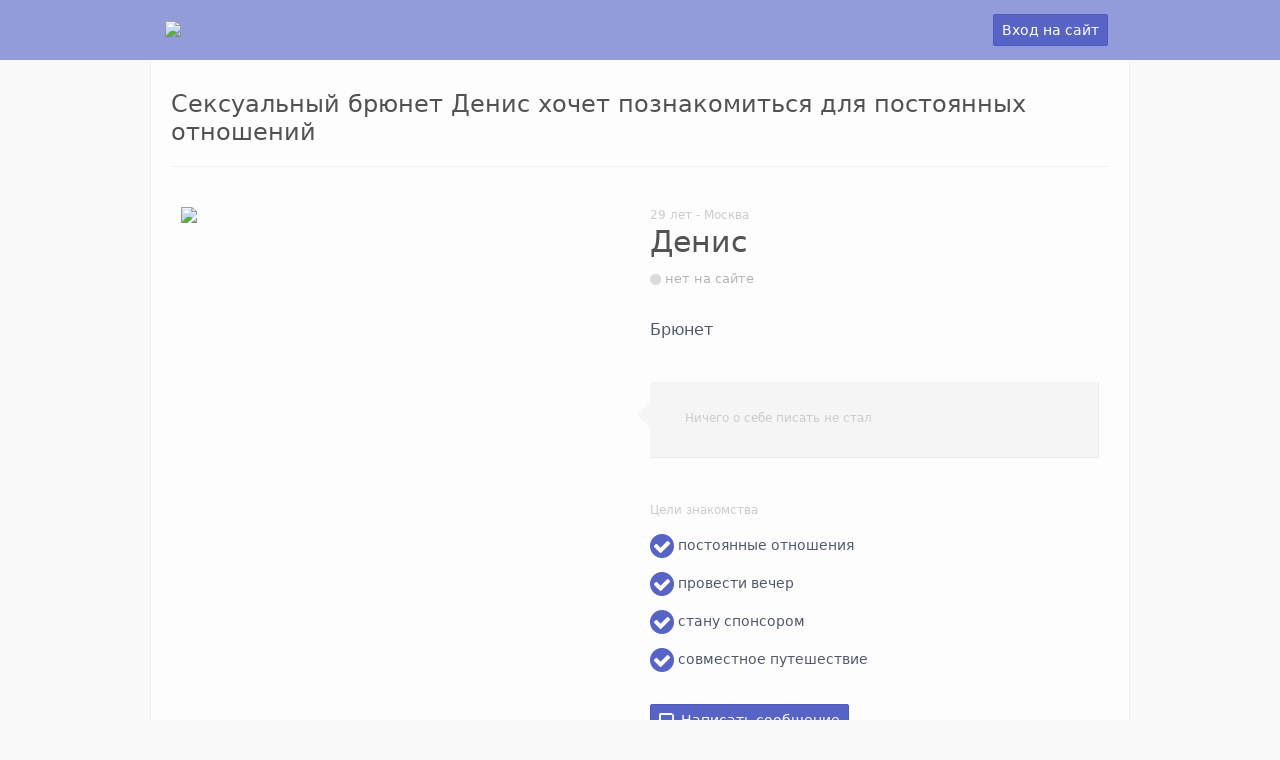

--- FILE ---
content_type: text/html; charset=UTF-8
request_url: https://soderzhanki-eskort.com/anketa/1440
body_size: 5037
content:
<!DOCTYPE html>
<html lang="en">
<head>
  <meta charset="UTF-8" />
  <meta name="viewport" content="width=device-width, initial-scale=1.0, shrink-to-fit=no" />
  <meta http-equiv="X-UA-Compatible" content="IE=edge" />
  <title>Сексуальный брюнет Денис хочет познакомиться для постоянных отношений</title>
	<meta name="description" content="Сексуальный брюнет Денис хочет познакомиться для постоянных отношений" />
	<link rel="shortcut icon" type="image/x-icon" href="/favicon.ico">
	
		<script src="/views/js/jquery-1.7.2.min.js"></script>
		<script src="/views/js/jquery.min.js"></script>
		<script src="/views/js/jquery.wallform.js"></script>
		<script src="/views/js/html2canvas.js"></script>
		<script src="/views/js/jqueryui.custom.js"></script>
		
		
		<script src="/views/js/script.js?d=1768794792"></script>
		<script src="/views/js/fancybox.js"></script>
				
		<link rel="stylesheet" href="/views/css/font-awesome.min.css" />
		<link rel="stylesheet" href="/views/css/jqueryui.custom.css" />
		<link rel="stylesheet" href="/views/css/spectre.css" />
  		<link rel="stylesheet" href="/views/css/spectre-exp.css" />
  		<link rel="stylesheet" href="/views/css/spectre-icons.css" />
		<link rel="stylesheet" href="/views/css/docs.css" />
		
		
		<link rel="stylesheet" href="/views/gallery/style.css">
		<link rel="stylesheet" href="/views/css/style.css">
		<link rel="stylesheet" href="/views/css/fancybox.css">
		
		
				<script type="text/javascript">
					window.parent.$(function(){
						window.parent.$("body").on("click",".fix-messages", function(){
							$.ajax({
								url: "/action/messages/fix",
								type: "POST",
								data: "from=1440"
							});
						});
					});
				</script> 
</head>
<body>

  <section class="section section-header bg-gray">
    <section class="grid-header container grid-960 ">
	
      <nav class="navbar">
        <section class="navbar-section">
                              	<a href="/" class="navbar-brand mr-10"><img class="logo" src="/img/logo.png"></a> 
                  
        </section>
        <section class="navbar-section">
                    <a class="btn-primary btn" href="/autorization">Вход на сайт</a>
                  </section>
      </nav>
	  
    </section>
  </section>
    <section class="container grid-960">
    <section class="columns">
      <div id="sidebar" class="docs-sidebar column col-3 grey-box hide">
      	 <h4>Вход на сайт</h4>
				<form  style="max-width:400px;" method="POST" action="/action/login" target="FrameAction">
				  <div class="form-group">
					  <label class="form-label" >E-mail*</label>
					  <input class="form-input" name="email-log" type="text" placeholder="E-mail" />
				  </div>
				  
				  <div class="form-group">
					  <label class="form-label">Пароль*</label>
					  <input class="form-input" name="password-log" type="password" placeholder="Пароль" />
				  </div>
				  
				<div class="form-group">
						<br/><button class="btn btn-primary">Войти</button> <a class="btn" href="/registration">Регистрация</a>
				</div>
				  <!-- form structure -->
			</form>      </div>
      
      <a href="#sidebar-close" id="sidebar-close" class="docs-nav-clear"></a>
      <div class="docs-content column col-12 col-md-12">
        <section class="container">
        
        		 <header>
		  	<h3 class="anketa-title">Сексуальный брюнет Денис хочет познакомиться для постоянных отношений</h3>
		 	<div style="margin-bottom: 20px" class="divider"></div>
		 </header>
				 
			<div class="container">
				<div class="columns anketa">
					<div class="column col-6 col-sm-12">
						
						<div class="gallery-box">
				            <div class="big-image">
				                <img src="/uploads/1440/small/1521180805593.jpg">
				            </div>
				            <div class="thumbnails">
				            	         
				            </div>
				        </div>
					</div>
					<div class="params column col-6 col-sm-12">
							<div class="small">29 лет - Москва</div>
							<h3>Денис</h3>
							<div class="onlines" data-online="1440"></div>
							<div class="fields">	
								<p>Брюнет</p>					
								
								
							</div>
							<div class="osebe">
								<div class="text"><span class="small">Ничего о себе писать не стал</span></div>
							</div>
							
							<p class="small">Цели знакомства</p>
							<p><i class="fa fa-check-circle fa-2x"></i> постоянные отношения</p><p><i class="fa fa-check-circle fa-2x"></i> провести вечер</p><p><i class="fa fa-check-circle fa-2x"></i> стану спонсором</p><p><i class="fa fa-check-circle fa-2x"></i> совместное путешествие</p><br/>
												
						    <p><a href="#messages-dialog-acrs" class="ob-show btn btn-primary" data-show="messages-dialog" ><i class="icon icon-message"></i>&nbsp;&nbsp;Написать сообщение</a>
						</p>	
					</div><div id="messages-dialog-acrs"></div>
					<div class="messages-dialog column col-12" style="display:none;"><h4>Для того чтобы вести переписку с пользователями, Вы должны пройти авторизацию на сайте.</h4>
				<div class="columns">		
					<div class="column col-6"><h5>Вход</h5></div>
					<div class="column col-6"><h5>Регистрация</h5></div>
				</div>
						
				<div class="divider text-center" data-content="ИЛИ"></div>
				<div class="columns">
					<div class="column">
					
						<form  style="max-width:320px; margin:0 auto;" method="POST" action="/action/access" target="FrameAction">
							<input type="hidden" name="location" value="/anketa/1440" />
							<div class="form-group">
							   <label class="form-label" >E-mail*</label>
									<input class="form-input" name="email-log" type="text" placeholder="E-mail" />
							</div>
							<div class="form-group">
									  <label class="form-label">Пароль*</label>
									  <input class="form-input" name="password-log" type="text" placeholder="Пароль" />
							</div>
							<div class="divider" style="margin:40px 0 30px;"></div>
						    <div class="form-group">
						     <button class="btn btn-primary">Войти</button>&nbsp;&nbsp;&nbsp;<a onClick="$('.access-recover').fadeIn(600);">Восстановить доступ</a>
						    </div>
						</form>	
						<form class="access-recover" style="max-width:320px; margin:40px auto; display:none;" method="POST" action="/action/access-recover" target="FrameAction">
							<h4>Восстановление доступа</h4>
							<div class="form-group">
							   <label class="form-label" >E-mail указанный при регистрации*</label>
								<input class="form-input" name="email-recover" type="text" placeholder="E-mail" />
							</div> 
							<div class="form-group">
							<div class="divider" style="margin:20px 0 20px;"></div>
						     <button class="btn btn-primary">Выслать данные</button>
						    </div>
						</form>	
						  
					</div>	
				 	<div class="divider-vert"></div>			
					<div class="column">      
					  <form class="form" style="max-width:320px;  margin:0 auto;" method="POST" action="/action/profile" target="FrameAction"> 
						<input type="hidden" name="location"  />
						<div class="form-group">
							<label class="form-label">Имя</label>
							<input class="form-input" type="text" placeholder="Имя" name="name" />
						</div>
						<div class="form-group">
							<label class="form-label">E-mail</label>
							<input class="form-input" type="text" placeholder="E-mail" name="email" />
						</div>
						<div class="form-group">
							<label class="form-label">Пароль*</label>
							<input class="form-input" type="text" placeholder="Пароль" name="password" />
						</div>	
						<div class="form-group">
							<label class="form-label">Повторите пароль*</label>	
							<input class="form-input" type="text" placeholder="Пароль еще раз" name="password-re" />
						</div>
						<div class="form-group">
							<label class="form-radio">
								<input type="radio" value="1" onClick="$('.hair-select .men').hide();$('.hair-select .woman').show();" name="gender" />Женщина 
							 	<i class="form-icon"></i>
							</label>
							<label class="form-radio">
								<input type="radio" value="2" onClick="$('.hair-select .woman').hide();$('.hair-select .men').show();" name="gender"/>Мужчина 
								<i class="form-icon"></i>
							</label>
						</div>
						<div class="form-group">
						<label class="form-label">Цель знакомств*</label>
								<label class="form-switch">
									<input type="checkbox" value="1" name="celi[]" />
									<i class="form-icon"></i>
									постоянные отношения
								</label><br/>
								<label class="form-switch">
									<input type="checkbox" value="2" name="celi[]" />
									<i class="form-icon"></i>
									провести вечер
								</label><br/>
								<label class="form-switch">
									<input type="checkbox" value="3" name="celi[]" />
									<i class="form-icon"></i>
									ищу спонсора
								</label><br/>
								<label class="form-switch">
									<input type="checkbox" value="4" name="celi[]" />
									<i class="form-icon"></i>
									стану спонсором
								</label><br/>
								<label class="form-switch">
									<input type="checkbox" value="5" name="celi[]" />
									<i class="form-icon"></i>
									совместное путешествие
								</label><br/>
						</div>
						<div class="columns">
							<div class="column col-6 form-group">
								<label class="form-label">Возраст*</label>	
								<select class="form-select"  name="vozrast"><option value="">---</option><option  value="18">18</option><option  value="19">19</option><option  value="20">20</option><option  value="21">21</option><option  value="22">22</option><option  value="23">23</option><option  value="24">24</option><option  value="25">25</option><option  value="26">26</option><option  value="27">27</option><option  value="28">28</option><option  value="29">29</option><option  value="30">30</option><option  value="31">31</option><option  value="32">32</option><option  value="33">33</option><option  value="34">34</option><option  value="35">35</option><option  value="36">36</option><option  value="37">37</option><option  value="38">38</option><option  value="39">39</option><option  value="40">40</option><option  value="41">41</option><option  value="42">42</option><option  value="43">43</option><option  value="44">44</option><option  value="45">45</option><option  value="46">46</option><option  value="47">47</option><option  value="48">48</option><option  value="49">49</option><option  value="50">50</option><option  value="51">51</option><option  value="52">52</option><option  value="53">53</option><option  value="54">54</option><option  value="55">55</option><option  value="56">56</option><option  value="57">57</option><option  value="58">58</option><option  value="59">59</option><option  value="60">60</option><option  value="61">61</option><option  value="62">62</option><option  value="63">63</option><option  value="64">64</option><option  value="65">65</option><option  value="66">66</option><option  value="67">67</option><option  value="68">68</option><option  value="69">69</option><option  value="70">70</option></select>
							</div>
							<div class="column col-6">
								<div class="form-group regional">
									<label class="form-label">Город*</label>
									<input type="hidden" name="id_region" value="" />
									<input type="hidden" name="id_city" value=""/>
									<div class="has-icon-right">
										<input data-modal="modal-region-city" value="" name="city_name"  type="text" readonly="true" class="full-region form-input region-city-load-form" placeholder="..." />
										<i class="form-icon fa fa-map-marker"></i>
									</div>
									
								</div>
							</div>
						 </div>
						<div class="modal-box" id="modal-region-city">
							<div class="region-city-box">
								<div class="region-title">Регион</div>
								<div class="city-title">Город</div>
								<div class="region"><i class="icon loading"></i></div>
								<div class="city"></div>
							</div>
						</div>
						
								<div class="form-group">
									<label class="form-label">Цвет волос*</label>
									<select class="form-select hair-select" name="hair"><option value="">---</option><option class="men" value="1">Блондин</option><option class="men" value="2">Брюнет</option><option class="men" value="3">Шатен</option><option class="woman" value="1">Блондинка</option><option class="woman" value="2">Брюнетка</option><option class="woman" value="3">Шатенка</option></select>
								</div>
							
						
								
						<a data-show="advansed-profile" class="ob-show">Подробнее обо мне <i class="fa fa-angle-down"></i></a>
								
						<div class="columns advansed-profile" style="display:none;">
							<div class="column col-6">
								<div class="form-group">
									<label class="form-label">Рост</label>
									<input type="text" class="form-input" name="rost" value="" />											
								</div>
							</div>
							
							<div class="column col-6">
								<div class="form-group">
									<label class="form-label">Вес</label>
									<input type="text" class="form-input" name="ves" value="" />
								</div>
							</div>			
							
						</div>		
								
								
						<div class="form-group">
							<label class="form-label">О себе</label>	
							<textarea class="form-input" name="osebe"></textarea>
						</div>
						
						<div class="form-group">
						<p>Для продолжения, ознакомьтесь с <a href="/regulation">правилами</a> сайта.</p>
							<label class="form-switch">
								<input type="checkbox" value="1" name="regulation" />  
								<i class="form-icon"></i>
								С <a data-modal="modal-pravila">правилами</a> ознакомлен(а).
							</label>
						</div>
						<div class="divider" style="margin:40px 0 30px;" ></div>
							<div class="form-group">
							<button class="btn btn-primary">Регистрация</button>
						</div>
					</form>
					<div class="modal-box" id="modal-pravila">
						<div class="pravila" style="padding:10px 20px; width:800px; max-height:400px; overflow-y:auto;"></div>
					</div>
				  </div>
			 	</div><div><button class="ob-show btn btn-largo" data-hide="messages-dialog" >Я это сделаю потом</button></div></div>
					
				</div></div>
			        </section>
      </div>
    </section>
  </section>
<div id="alert"></div>
  <footer class="bg-gray">
    <section id="copyright" class="grid-footer container grid-960">
      <p>
       <div align="center"><a name="" target="" classname="" class="" href="/about">О проекте</a>&nbsp;<a name="" target="" classname="" class="" href="/pravila-site">Правила</a>&nbsp; <a name="" target="" classname="" class="" href="/soglashenie-site">Пользовательское соглашение</a>&nbsp; <a name="" target="" classname="" class="" href="/contacts-site">Контакты</a><br></div>      </p>
     
      <p>
      <noindex><p align="justify">Сайт предназначен для лиц, достигших 18-ти летнего возраста. Анкеты 
размещаются только зарегистрированными пользователями и являются их 
собственностью - вся информация на сайте предоставлена посетителями. 
Администрация сайта не несет ответственности за размещаемую 
пользователями информацию. Внимание! Данный сайт предназначен для 
общения и поиска людей по интересам, и только для лиц совершеннолетнего 
возраста. Если Вам меньше 18 лет - вам необходимо немедленно покинуть 
сайт!</p></noindex><p style="font-size:12px;">© «Стрелы Амура». Лучший on-line сервис по поиску спонсоров и
 содержанок. Запрещено копирование информации без разрешения владельцев 
сайта.</p>       </p>
     
    </section>
  </footer>
 
  <script>
      (function(i,s,o,g,r,a,m){i['GoogleAnalyticsObject']=r;i[r]=i[r]||function(){
                  (i[r].q=i[r].q||[]).push(arguments)},i[r].l=1*new Date();a=s.createElement(o),
              m=s.getElementsByTagName(o)[0];a.async=1;a.src=g;m.parentNode.insertBefore(a,m)
      })(window,document,'script','https://www.google-analytics.com/analytics.js','ga');

      ga('create', 'UA-2702768-8', 'auto');
      ga('send', 'pageview');
     
  </script>
  <script type="text/javascript">
     preview_rotation();
</script>

<!-- Yandex.Metrika counter -->
<script type="text/javascript" >
    (function (d, w, c) {
        (w[c] = w[c] || []).push(function() {
            try {
                w.yaCounter45906600 = new Ya.Metrika({
                    id:45906600,
                    clickmap:true,
                    trackLinks:true,
                    accurateTrackBounce:true
                });
            } catch(e) { }
        });

        var n = d.getElementsByTagName("script")[0],
            s = d.createElement("script"),
            f = function () { n.parentNode.insertBefore(s, n); };
        s.type = "text/javascript";
        s.async = true;
        s.src = "https://mc.yandex.ru/metrika/watch.js";

        if (w.opera == "[object Opera]") {
            d.addEventListener("DOMContentLoaded", f, false);
        } else { f(); }
    })(document, window, "yandex_metrika_callbacks");
</script>
<noscript><div><img src="https://mc.yandex.ru/watch/45906600" style="position:absolute; left:-9999px;" alt="" /></div></noscript>
<!-- /Yandex.Metrika counter -->
  <iframe name="FrameAction" style="display:none;"></iframe>
  </body>
</html>


--- FILE ---
content_type: text/css
request_url: https://soderzhanki-eskort.com/views/css/docs.css
body_size: 1508
content:
/*! Spectre.css Docs | MIT License | github.com/picturepan2/spectre */
/* Spectre version */
.version::after {
  content: "0.2.14";
}
/* Spectre docs style */
.bg-gray, .bg-gray .small {
  background: #eef0f2;
  color: #667189;
  padding: 1rem;
}
.bg-dark {
  background: #50596c;
  color: #fff;
  padding: 1rem;
}
.bg-primary {
  background: #5764c6;
  color: #fff;
  padding: 1rem;
}
.section-header {
  padding: 1rem .5rem;
  position: fixed;
  top: 0;
  width: 100%;
  z-index: 200; 
  background: rgba(136,146,215,0.9);
 /* border-bottom:3px solid #7480cf;*/
  
}

.section-hero {
  position: relative;
  z-index: 300;
  
  background: url(/img/intro.jpg) no-repeat center top fixed;
    -webkit-background-size: cover;
    -moz-background-size: cover;
    -o-background-size: cover;
     background-size: cover;
  border-bottom: 4px solid #5764c6;
}
.section-hero .search-form{
	text-align: left;
	background: rgba(240,241,244,0.8);
	padding: 25px;
	margin-top: 30px;
	border-radius: 3px;
	color: #353537;
}
.section-hero .search-form .ui-slider-handle div{
	color: #5764c6;
}

.grid-header .navbar {
  height: 4rem;
}
.grid-header .navbar-section {
  padding: 0;
}
.grid-header .navbar-brand {
  color: #fff;
  font-size: 26px;
  margin-top: -3px;
}
.grid-header .btn-link {
  color: #667189;
  padding-left: .6rem;
  padding-right: .6rem;
}
.grid-header .btn-link:focus,
.grid-header .btn-link:hover,
.grid-header .btn-link:active {
  color: #50596c;
  opacity: .75;
}
.grid-hero {
  margin-bottom: 4rem;
  margin-top: 10rem;
}
.grid-hero h1 {
  color: #bec4cf;
  font-size: 3.2rem;
  font-weight: 400;
}
.grid-hero h2 {
  color: #bec4cf;
  font-size: 1.6rem;
  font-weight: 400;
  line-height: 3rem;
  margin-bottom: 3rem;
}
.grid-hero h2 u {
  border-bottom: .2rem solid currentColor;
  padding-bottom: .1rem;
  text-decoration: none;
}
.grid-hero .card {
  background: none;
  border: 0;
  color: #667189;
  padding: 1rem;
}
.grid-hero .card .card-title {
  color: #5764c6;
  font-size: 1.8rem;
  margin-bottom: 0;
}
.grid-footer {
  color: #57617b;
  margin-bottom: 1rem;
  margin-top: 2rem;
}
.grid-footer a {
  color: #5645cd;
}
.docs-content {
  background:#fdfdfd;	
  padding-top: 0;
  border-right: 1px solid #f1f1f1;
  border-left: 1px solid #f1f1f1;
}
.docs-content .container {
  padding: 1rem;
}
.docs-content header {
  padding-top: 6rem;
}
.docs-content .anchor {
  height: 0;
  margin-left: -1em;
  overflow: hidden;
  position: absolute;
  width: 0;
}
.docs-content .anchor:focus,
.docs-content .anchor:hover {
  height: auto;
  text-decoration: none;
  width: auto;
}
.docs-content .notes {
  margin: 4rem 0;
}
.docs-content .docs-block {
  border-radius: .2rem;
  padding: 1rem .5rem;
}
.docs-content .docs-dot {
  border-radius: 50%;
  display: inline-block;
  height: 1rem;
  padding: 0;
  width: 1rem;
}
.docs-content .docs-table th,
.docs-content .docs-table td {
  padding: 1.5rem .5rem;
}
.docs-content h1,
.docs-content h2,
.docs-content h3,
.docs-content h4,
.docs-content h5,
.docs-content h6 {
  margin-bottom: 2rem;
  margin-top: 2rem;
}
.docs-content h1:hover .anchor,
.docs-content h2:hover .anchor,
.docs-content h3:hover .anchor,
.docs-content h4:hover .anchor,
.docs-content h5:hover .anchor,
.docs-content h6:hover .anchor {
  height: auto;
  width: auto;
}
.docs-content .docs-color {
  border-radius: .2rem;
  margin: .5rem 0;
  padding: 1rem;
}
.docs-content .docs-color .color-subtitle {
  font-size: 1.2rem;
  opacity: .75;
}
.docs-content .panel {
  height: 75vh;
}
.docs-content .panel .tile {
  margin: 1.5rem 0;
}
.docs-content .code {
  color: #667189;
}
.docs-content .code .com {
  color: #acb3c2;
}
.docs-content .code .tag {
  color: #5764c6;
}
.docs-content .code .atn {
  color: #667189;
}
.docs-content .code .atv {
  color: #e06870;
}
.docs-content .empty .icon {
  font-size: 4rem;
}
.docs-content .form-autocomplete .menu {
  position: static;
}
.docs-content .example-tile-icon {
  -webkit-align-content: space-around;
  align-content: space-around;
  -webkit-align-items: center;
  align-items: center;
  background: #5764c6;
  border-radius: .2rem;
  color: #fff;
  display: flex;
  display: -ms-flexbox;
  display: -webkit-flex;
  -ms-flex-align: center;
  -ms-flex-line-pack: distribute;
  font-size: 2.4rem;
  height: 4rem;
  width: 4rem;
}
.docs-content .example-tile-icon .icon {
  margin: auto;
}
.docs-content .comparison-slider .filter-grayscale {
  -webkit-filter: grayscale(75%);
  filter: grayscale(75%);
}
@media screen and (min-width: 601px) {
  .section-header .navbar-section {
    padding: 0 .5rem;
  }
  .docs-sidebar {
  	padding: 6rem 1rem 5rem 1rem;
  	border-left: 1px solid #f1f1f1;
  	background: #fdfdfd;
  }
  .docs-sidebar .docs-nav {
    position: relative;
  }
  @supports ((position: -webkit-sticky) or (position: sticky)) {
    .docs-sidebar .docs-nav {
      position: sticky;
      position: -webkit-sticky;
      top: 8rem;
    }
    .docs-sidebar .docs-nav .nav-item a:focus {
      box-shadow: none;
    }
  }
}
.docs-nav-clear {
  display: none;
}
@media screen and (max-width: 840px) {
  .grid-hero h2 {
    font-size: 1.8rem;
  }
  .grid-hero .card {
    padding: 0;
  }
  .docs-sidebar {
    background: #fff;
    height: 100%;
    left: 0;
    overflow-y: auto;
    padding: 6rem 3rem;
    position: fixed;
    top: 0;
    -webkit-transform: translateX(-100%);
    -ms-transform: translateX(-100%);
    transform: translateX(-100%);
    transition: transform .2s ease, -webkit-transform .2s ease;
    transition: transform .2s ease;
    transition: -webkit-transform .2s ease;
    width: 24rem;
    z-index: 400;
  }
  .docs-sidebar:target {
    -webkit-transform: translateX(0);
    -ms-transform: translateX(0);
    transform: translateX(0);
    transition: transform .2s ease, -webkit-transform .2s ease;
    transition: transform .2s ease;
    transition: -webkit-transform .2s ease;
  }
  .docs-sidebar:target + .docs-nav-clear {
    display: block;
  }
  .docs-nav-clear {
    background: rgba(0, 0, 0, .15);
    display: none;
    height: 100%;
    left: 0;
    position: fixed;
    right: 0;
    top: 0;
    width: 100%;
    z-index: 300;
  }
}

--- FILE ---
content_type: text/css
request_url: https://soderzhanki-eskort.com/views/css/style.css
body_size: 2014
content:
html,body{
	height: 100%;width: 100%;
}
.main-section{
	max-width: 960px;
	margin: 0 auto;
}

#photoimg{
	display: none;
}
.fa{
	color:#5764C6;
}
a{
	cursor: pointer;
}
a i.fa{
	margin-right: 5px;
}

b, strong{
	font-family:Tahoma, Arial;
	color:#727E96;
}

b.title{
	margin-bottom:10px;
	display:block;
}



.validate{
	position: absolute;
	max-width: 600px;
	top:-34px;
	left: 0;
	background: #ff0000;
	padding: 7px 10px;
	box-shadow: 0 10px 10px 0 rgba(0,0,0,0.2);
	display: none;
	color:#fff;	
	font-size: 12px;
	font-weight: bold;
	font-family: Tahoma; 
	border-radius: 3px;
}

.validate::before {
    content: " ";
    display: block;
    width: 0px;
    height: 0px;
    position: absolute;
    left: 20px;
    margin-left: -15px;
    bottom: -25px;
    z-index: 90;
    border: 15px solid transparent;
    border-top-width: 15px;
    border-top-style: solid;
    border-top-color: transparent;
    border-top: 15px solid #ff0000;
}


#alert{
	position: fixed;
	max-width: 600px;
	top:-3px;
	box-shadow: 0 4px 8px 0 rgba(0,0,0,0.2);
	border-radius: 5px;
	padding: 12px 10% 7px 10%;
	left:40%;
	color:#fff;
	font-family: Tahoma;
	display: none;
	opacity: 0.8;
	z-index: 10000;
}

@media screen and (max-width: 640px) {
	#alert{
		width: 100%;
		padding: 12px 10% 7px 10%;
		left:0;
	}
}


#alert.success{
	background: #04c171;
}
#alert.waring{
	background: #ff0000;
}

.preview{
	display: inline-block;
	width:131px;
	height:170px;
	background: #fff;
	position: relative;
	margin: 0 15px 15px 0;
	border: 1px solid #f4f4f4;
	padding-bottom:35px;
		
}

.preview-img{
	width:130px;
	height: 130px;
	display: block;
	overflow: hidden;
	position: relative;
}

.preview-img img{
	position: absolute;
	height: auto;
	width: 130px;
}


.preview .main{
	position: absolute;
	left: 40px;
	bottom: 4px;
	padding:3px 9px 8px;
	background: #5764C6;
	border-radius: 50%;
	display: table-cell;
	text-align: center;

}

.preview .main, .preview .delet{
	cursor: pointer;
	opacity: 0.8;
}

.preview .main:hover{
	background: #0ad3b6;
}

.preview .main.current{
	background: #17b092;
	cursor: default;
}
 
.preview .delet{
	position: absolute;
	left: 4px;
	bottom: 4px;
	padding:3px 10px 8px;
	background: #5764C6;
	border-radius: 50%;
	display: table-cell;
	text-align: center;
} 
.preview .delet:hover{
	background: #ff0000;
} 

.preview .delet .fa, .preview .main .fa{
	color:#fff;
	vertical-align: middle;
	
}

.gallery .preview-img{
	display: inline-block;
	margin: 0 5px 5px 0;
	width: 86px;
	height: 86px;
	border:2px solid #fff;	
}
.small-img .preview-img::first-child{
	border:2px solid #ff0000;
}
.gallery .preview-img::first-child{
	width: 360px;
    height: 360px;
}



.avatar-table{
	width:82px;
	height:82px;
	border-radius:50%;
	display:black;
	overflow:hidden;
	position:relative;
	border:1px solid #f1f1f1;
}
.avatar-table img{
	vertical-align:middle;
	width:82px;
	position:absolute;
}
@media screen and (max-width: 600px) {
	.avatar-table img{
		vertical-align:middle;
		width:64px;
	    height:64px;
		position:absolute;
	}
	.avatar-table{
	width:64px;
	height:64px;
	
}
	
	
}

.small{
	font-size: 12px;
	color: #ccc;	
}


.user-avatar-menu img{
	width:90%;
	margin: 40px 0 0 0;
	
}

.tile-messages-date{
	margin-top: -15px;
}
.open-first-messages{
	position: absolute;
	right: 0;
	top:4px;
}

mark.offline{
	background:#dadada; 
}

.onlines{
	font-size: 13px;
	color: #b4b4b4;
}
.onlines .fa-circle.off{
	color: #dadada;
}
.onlines .fa-circle{
	color: #5764C6;
}

.anketa-cart .anketa{
	border: 1px solid #F0F1F4;
	position: relative;
	box-shadow: 0 8px 16px 0 rgba(240,241,244,0.6); 
}

.anketa-cart .anketa  img{
	width: 100%;
	margin-bottom: 70px;
}

.anketa-cart .foot{
	position: absolute;
	width: 100%;
	height: 75px;
	bottom: 0;
	left: 0;
	border-top: 1px solid #F0F1F4;
	background:#fff;
}

.anketa-cart .foot .param{
	padding: 5px 15px;
	position:relative;
}
.anketa-cart .foot .onlines{
	position:absolute;
	top:-27px;
	left: 5px;
	background: #fff;
	padding: 0 6px 1px;
	border-radius: 12px;
	opacity: 0.8;
		
}
.anketa-cart .anketa .mail{
	position:absolute;
	bottom: 3px;
	right:7px;
	font-size:23px;
	width:23px;
}


.cart-user{
	position:relative;
	min-width:200px;
	height:120px;
	border:1px solid #f4f4f4;
	padding:15px 15px;
	margin-bottom:10px;
	
}
.cart-user b{
	color:#5764C6;
}
.cart-user figure{
	position:absolute;
	left:15px;
	top:15px;
}
.cart-user .param{
	margin:5px 0 0 80px;
}
.cart-user .onlines{
	position:absolute;
	bottom:7px;
	left:10px;
}
.cart-user .mail{
	position:absolute;
	bottom:8px;
	right:15px;
	font-size:22px;
}


.pagenator{
	margin:40px 0;
}

.pagenator a{
	padding:8px 12px;
	text-align:center;
	margin:0 8px 8px 0;
	color:#666;
	background:#fff;
	border:1px solid #F0F1F4;
	text-decoration:none;
	border-radius:3px;
	display:inline-block;
	min-width:46px;
	
}
.pagenator a:hover{
	border-color:#CCC;
}
.pagenator a.current{
	background:#5764C6;
	border-color:#5764C6;
	color:#fff;
}

.form-clone{
	margin-bottom:40px;
}

.alert{
	padding: 15px 30px;
	background: #fffdf9;
	margin: 10px 0 40px 0;
	border: 1px solid #fff4dd;
	border-radius: 3px; 
}

/*
modale
*/
#fadebody{
	position: fixed;
	height: 100%;
	width: 100%;
	z-index: 1000000;
	background: rgba(0,0,0,0.3);
	display: none;
	top: 0;
	left: 0;
}

#fadebody #modal-box{
	padding: 20px;
	background: #fff;
	position: absolute;
	margin-left: 50%;
	top:20%;
	box-shadow: 0 6px 6px 0 rgba(0,0,0,0.2);
	border-radius: 4px;
}


#modal-box i.close{
	position: absolute;
	right: 10px;
	top:10px;
	cursor: pointer;
}

#modal-box .foot{
	margin-top: 30px;
}

.modal-box{
	display: none;
}

.params h3{
	margin: 0 0 10px;
}

.params .onlines{
	margin-bottom: 30px;
}

.params .fields{
	margin:30px 0;
}
.params .fields p{
	margin:5px 0;
	font-size: 16px;
}

.params .fields .title{
	color:#888;
}
.params .osebe{
	padding: 25px 0 30px 35px;
	margin: 40px 0;
	background: #f5f5f5;
	position: relative;
	border-bottom: 1px solid #e9e9e9;
	border-right: 1px solid #e9e9e9;
	
}
.params .osebe .text{
	padding-right: 40px;
	max-height: 180px;
	overflow-y: auto;
}

.params .osebe::before{
	position: absolute;
	content: '';
	left:-28px; 
	top: 18px;
	border: 15px solid transparent;
    border-top-width: 15px;
    border-top-style: solid;
    border-top-color: transparent;
    border-right: 15px solid #f5f5f5;
    
}
@media screen and (max-width: 600px) {
	.params .osebe::before{
		left:18px; 
		top: -20px;
	 	border-bottom: 15px solid #F8F8F8;
	}
}




.region-city-box{
	width: 440px;
	
}
.region-city-box .region, .region-city-box .city{
	width: 205px;
	height: 360px;
	overflow-x: hidden;
	overflow-y: auto;
	display: inline-block;
	vertical-align: top;
	border: 1px solid #dadada;
	margin:5px;
	position: relative;
}
.region-city-box .region .loading, .region-city-box .city .loading{
	position: absolute;
	top:48%;
	left: 48%;
}
.region-city-box .region div, .region-city-box .city div{
	padding: 5px;
	cursor: pointer;
}
.region-city-box .region div:hover, .region-city-box .city div:hover{
	color:#2271c8;
}


.region-city-box .region div.current, .region-city-box .city div.current{
	font-weight: bold;
	font-size: 16px;
}
.region-city-box .region-title, .region-city-box .city-title{
	width: 205px;
	margin: 0 5px;
	display: inline-block;
	vertical-align: top;
	color: #c4c7c2;
}

.over-hide{
	overflow: hidden;
	display: block; 
	width: 130px;
	height: 20px;
}

section.grey{
	background: #fafafa;
	padding: 20px;
}

.ui-widget-content{
	margin-top: 10px;
	margin-right: 30px;
}

.shadow{
	box-shadow: 0 4px 8px 0 rgba(96,104,104,0.1);
}

.fa{
	vertical-align: middle;
}

.count-photo{
	position: absolute;
	background: #5764C6;
	padding:4px 10px 6px;
	color:#fff;
	margin: 5px;
	border-radius: 16px;
	opacity: 0.8;
}
.count-photo .fa{
	color:#fff;
}

footer{
	border-top: 3px solid #afb6e4;
	background: #f6f6f6;
}
.logo{
	margin-top: 7px;
}



--- FILE ---
content_type: application/javascript
request_url: https://soderzhanki-eskort.com/views/js/fancybox.js
body_size: 5459
content:
function fbox(){
	
	$('img.fancy').each(function(i){
		
	 		$(this).wrap('<a href="/uploads/' + $(this).attr('src').split('/')[2] + '/big/' + $(this).attr('src').split('/')[4]+'">');
	 			$(this).parent()
	 			.fancybox({
				  overlayOpacity: 0.2,
				  overlayColor: '#000'
				});
			
 	});
}


$(document).ready(function() {

	$('.big-image img').addClass('fancy'); 
	 
 	
	 
 	 
 	  /* 
 	  $('img.fancy').fancybox({
		overlayOpacity: 0.2,
		overlayColor: '#000'
	  });*/
 	$('.gallery-box .thumbnails img').each(function(i){
		$(this).addClass('fancy');
	});	
	fbox();
	
		$('#preview, .gallery-box').each(function(i){		   		
			$(this).find('a').attr('rel', 'gallery'+i)
			.fancybox({
			  overlayOpacity: 0.2,
			  overlayColor: '#000'
			});
		});
		
	
	
			
	


	  // lightbox links
	  $('a.lightbox').fancybox({
		overlayOpacity: 0.2,
		overlayColor: '#000'
	  });
  
  
  });
 
 
 
 
(function(a){var p,u,v,e,B,m,C,j,y,z,s=0,d={},q=[],r=0,c={},k=[],E=null,n=new Image,H=/\.(jpg|gif|png|bmp|jpeg)(.*)?$/i,S=/[^\.]\.(swf)\s*$/i,I,J=1,x=0,w="",t,g,l=!1,A=a.extend(a("<div/>")[0],{prop:0}),K=navigator.userAgent.match(/msie [6]/i)&&!window.XMLHttpRequest,L=function(){u.hide();n.onerror=n.onload=null;E&&E.abort();p.empty()},M=function(){!1===d.onError(q,s,d)?(u.hide(),l=!1):(d.titleShow=!1,d.width="auto",d.height="auto",p.html('<p id="fancybox-error">У данного пользователя нет фотографий</p>'),
D())},G=function(){var b=q[s],c,f,e,g,k,j;L();d=a.extend({},a.fn.fancybox.defaults,"undefined"==typeof a(b).data("fancybox")?d:a(b).data("fancybox"));j=d.onStart(q,s,d);if(!1===j)l=!1;else{"object"==typeof j&&(d=a.extend(d,j));e=d.title||(b.nodeName?a(b).attr("title"):b.title)||"";b.nodeName&&!d.orig&&(d.orig=a(b).children("img:first").length?a(b).children("img:first"):a(b));""===e&&(d.orig&&d.titleFromAlt)&&(e=d.orig.attr("alt"));c=d.href||(b.nodeName?a(b).attr("href"):b.href)||null;if(/^(?:javascript)/i.test(c)||
"#"==c)c=null;d.type?(f=d.type,c||(c=d.content)):d.content?f="html":c&&(f=c.match(H)?"image":c.match(S)?"swf":a(b).hasClass("iframe")?"iframe":0===c.indexOf("#")?"inline":"ajax");if(f)switch("inline"==f&&(b=c.substr(c.indexOf("#")),f=0<a(b).length?"inline":"ajax"),d.type=f,d.href=c,d.title=e,d.autoDimensions&&("html"==d.type||"inline"==d.type||"ajax"==d.type?(d.width="auto",d.height="auto"):d.autoDimensions=!1),d.modal&&(d.overlayShow=!0,d.hideOnOverlayClick=!1,d.hideOnContentClick=!1,d.enableEscapeButton=
!1,d.showCloseButton=!1),d.padding=parseInt(d.padding,10),d.margin=parseInt(d.margin,10),p.css("padding",d.padding+d.margin),a(".fancybox-inline-tmp").unbind("fancybox-cancel").bind("fancybox-change",function(){a(this).replaceWith(m.children())}),f){case "html":p.html(d.content);D();break;case "inline":if(!0===a(b).parent().is("#fancybox-content")){l=!1;break}a('<div class="fancybox-inline-tmp" />').hide().insertBefore(a(b)).bind("fancybox-cleanup",function(){a(this).replaceWith(m.children())}).bind("fancybox-cancel",
function(){a(this).replaceWith(p.children())});a(b).appendTo(p);D();break;case "image":l=!1;a.fancybox.showActivity();n=new Image;n.onerror=function(){M()};n.onload=function(){l=!0;n.onerror=n.onload=null;d.width=n.width;d.height=n.height;a("<img />").attr({id:"fancybox-img",src:n.src,alt:d.title}).appendTo(p);N()};n.src=c;break;case "swf":d.scrolling="no";g='<object classid="clsid:D27CDB6E-AE6D-11cf-96B8-444553540000" width="'+d.width+'" height="'+d.height+'"><param name="movie" value="'+c+'"></param>';
k="";a.each(d.swf,function(a,b){g+='<param name="'+a+'" value="'+b+'"></param>';k+=" "+a+'="'+b+'"'});g+='<embed src="'+c+'" type="application/x-shockwave-flash" width="'+d.width+'" height="'+d.height+'"'+k+"></embed></object>";p.html(g);D();break;case "ajax":l=!1;a.fancybox.showActivity();d.ajax.win=d.ajax.success;E=a.ajax(a.extend({},d.ajax,{url:c,data:d.ajax.data||{},error:function(a){0<a.status&&M()},success:function(a,b,f){if(200==("object"==typeof f?f:E).status){if("function"==typeof d.ajax.win){j=
d.ajax.win(c,a,b,f);if(!1===j){u.hide();return}if("string"==typeof j||"object"==typeof j)a=j}p.html(a);D()}}}));break;case "iframe":N()}else M()}},D=function(){var b=d.width,c=d.height,b=-1<b.toString().indexOf("%")?parseInt((a(window).width()-2*d.margin)*parseFloat(b)/100,10)+"px":"auto"==b?"auto":b+"px",c=-1<c.toString().indexOf("%")?parseInt((a(window).height()-2*d.margin)*parseFloat(c)/100,10)+"px":"auto"==c?"auto":c+"px";p.wrapInner('<div style="width:'+b+";height:"+c+";overflow: "+("auto"==
d.scrolling?"auto":"yes"==d.scrolling?"scroll":"hidden")+';position:relative;"></div>');d.width=p.width();d.height=p.height();N()},N=function(){var b,h;u.hide();if(e.is(":visible")&&!1===c.onCleanup(k,r,c))a.event.trigger("fancybox-cancel"),l=!1;else{l=!0;a(m.add(v)).unbind();a(window).unbind("resize.fb scroll.fb");a(document).unbind("keydown.fb");e.is(":visible")&&"outside"!==c.titlePosition&&e.css("height",e.height());k=q;r=s;c=d;if(c.overlayShow){if(v.css({"background-color":c.overlayColor,opacity:c.overlayOpacity,
cursor:c.hideOnOverlayClick?"pointer":"auto",height:a(document).height()}),!v.is(":visible")){if(K)a("select:not(#fancybox-tmp select)").filter(function(){return"hidden"!==this.style.visibility}).css({visibility:"hidden"}).one("fancybox-cleanup",function(){this.style.visibility="inherit"});v.show()}}else v.hide();b=O();var f={},F=c.autoScale,n=2*c.padding;f.width=-1<c.width.toString().indexOf("%")?parseInt(b[0]*parseFloat(c.width)/100,10):c.width+n;f.height=-1<c.height.toString().indexOf("%")?parseInt(b[1]*
parseFloat(c.height)/100,10):c.height+n;if(F&&(f.width>b[0]||f.height>b[1]))"image"==d.type||"swf"==d.type?(F=c.width/c.height,f.width>b[0]&&(f.width=b[0],f.height=parseInt((f.width-n)/F+n,10)),f.height>b[1]&&(f.height=b[1],f.width=parseInt((f.height-n)*F+n,10))):(f.width=Math.min(f.width,b[0]),f.height=Math.min(f.height,b[1]));f.top=parseInt(Math.max(b[3]-20,b[3]+0.5*(b[1]-f.height-40)),10);f.left=parseInt(Math.max(b[2]-20,b[2]+0.5*(b[0]-f.width-40)),10);g=f;w=c.title||"";x=0;j.empty().removeAttr("style").removeClass();
if(!1!==c.titleShow&&(w=a.isFunction(c.titleFormat)?c.titleFormat(w,k,r,c):w&&w.length?"float"==c.titlePosition?'<table id="fancybox-title-float-wrap" cellpadding="0" cellspacing="0"><tr><td id="fancybox-title-float-left"></td><td id="fancybox-title-float-main">'+w+'</td><td id="fancybox-title-float-right"></td></tr></table>':'<div id="fancybox-title-'+c.titlePosition+'">'+w+"</div>":!1)&&""!==w)switch(j.addClass("fancybox-title-"+c.titlePosition).html(w).appendTo("body").show(),c.titlePosition){case "inside":j.css({width:g.width-
2*c.padding,marginLeft:c.padding,marginRight:c.padding});x=j.outerHeight(!0);j.appendTo(B);g.height+=x;break;case "over":j.css({marginLeft:c.padding,width:g.width-2*c.padding,bottom:c.padding}).appendTo(B);break;case "float":j.css("left",-1*parseInt((j.width()-g.width-40)/2,10)).appendTo(e);break;default:j.css({width:g.width-2*c.padding,paddingLeft:c.padding,paddingRight:c.padding}).appendTo(e)}j.hide();e.is(":visible")?(a(C.add(y).add(z)).hide(),b=e.position(),t={top:b.top,left:b.left,width:e.width(),
height:e.height()},h=t.width==g.width&&t.height==g.height,m.fadeTo(c.changeFade,0.3,function(){var b=function(){m.html(p.contents()).fadeTo(c.changeFade,1,P)};a.event.trigger("fancybox-change");m.empty().removeAttr("filter").css({"border-width":c.padding,width:g.width-2*c.padding,height:d.autoDimensions?"auto":g.height-x-2*c.padding});h?b():(A.prop=0,a(A).animate({prop:1},{duration:c.changeSpeed,easing:c.easingChange,step:Q,complete:b}))})):(e.removeAttr("style"),m.css("border-width",c.padding),"elastic"==
c.transitionIn?(t=R(),m.html(p.contents()),e.show(),c.opacity&&(g.opacity=0),A.prop=0,a(A).animate({prop:1},{duration:c.speedIn,easing:c.easingIn,step:Q,complete:P})):("inside"==c.titlePosition&&0<x&&j.show(),m.css({width:g.width-2*c.padding,height:d.autoDimensions?"auto":g.height-x-2*c.padding}).html(p.contents()),e.css(g).fadeIn("none"==c.transitionIn?0:c.speedIn,P)))}},P=function(){a.support.opacity||(m.get(0).style.removeAttribute("filter"),e.get(0).style.removeAttribute("filter"));d.autoDimensions&&
m.css("height","auto");e.css("height","auto");w&&w.length&&j.show();c.showCloseButton&&C.show();(c.enableEscapeButton||c.enableKeyboardNav)&&a(document).bind("keydown.fb",function(b){if(27==b.keyCode&&c.enableEscapeButton)b.preventDefault(),a.fancybox.close();else if((37==b.keyCode||39==b.keyCode)&&c.enableKeyboardNav&&"INPUT"!==b.target.tagName&&"TEXTAREA"!==b.target.tagName&&"SELECT"!==b.target.tagName)b.preventDefault(),a.fancybox[37==b.keyCode?"prev":"next"]()});c.showNavArrows?((c.cyclic&&1<
k.length||0!==r)&&y.show(),(c.cyclic&&1<k.length||r!=k.length-1)&&z.show()):(y.hide(),z.hide());c.hideOnContentClick&&m.bind("click",a.fancybox.close);c.hideOnOverlayClick&&v.bind("click",a.fancybox.close);a(window).bind("resize.fb",a.fancybox.resize);c.centerOnScroll&&a(window).bind("scroll.fb",a.fancybox.center);"iframe"==c.type&&a('<iframe id="fancybox-frame" name="fancybox-frame'+(new Date).getTime()+'" frameborder="0" hspace="0" '+(navigator.userAgent.match(/msie [6]/i)?'allowtransparency="true""':
"")+' scrolling="'+d.scrolling+'" src="'+c.href+'"></iframe>').appendTo(m);e.show();l=!1;a.fancybox.center();c.onComplete(k,r,c);var b,h;k.length-1>r&&(b=k[r+1].href,"undefined"!==typeof b&&b.match(H)&&(h=new Image,h.src=b));0<r&&(b=k[r-1].href,"undefined"!==typeof b&&b.match(H)&&(h=new Image,h.src=b))},Q=function(b){var a={width:parseInt(t.width+(g.width-t.width)*b,10),height:parseInt(t.height+(g.height-t.height)*b,10),top:parseInt(t.top+(g.top-t.top)*b,10),left:parseInt(t.left+(g.left-t.left)*b,
10)};"undefined"!==typeof g.opacity&&(a.opacity=0.5>b?0.5:b);e.css(a);m.css({width:a.width-2*c.padding,height:a.height-x*b-2*c.padding})},O=function(){return[a(window).width()-2*c.margin,a(window).height()-2*c.margin,a(document).scrollLeft()+c.margin,a(document).scrollTop()+c.margin]},R=function(){var b=d.orig?a(d.orig):!1,h={};b&&b.length?(h=b.offset(),h.top+=parseInt(b.css("paddingTop"),10)||0,h.left+=parseInt(b.css("paddingLeft"),10)||0,h.top+=parseInt(b.css("border-top-width"),10)||0,h.left+=
parseInt(b.css("border-left-width"),10)||0,h.width=b.width(),h.height=b.height(),h={width:h.width+2*c.padding,height:h.height+2*c.padding,top:h.top-c.padding-20,left:h.left-c.padding-20}):(b=O(),h={width:2*c.padding,height:2*c.padding,top:parseInt(b[3]+0.5*b[1],10),left:parseInt(b[2]+0.5*b[0],10)});return h},T=function(){u.is(":visible")?(a("div",u).css("top",-40*J+"px"),J=(J+1)%12):clearInterval(I)};a.fn.fancybox=function(b){if(!a(this).length)return this;a(this).data("fancybox",a.extend({},b,a.metadata?
a(this).metadata():{})).unbind("click.fb").bind("click.fb",function(b){b.preventDefault();l||(l=!0,a(this).blur(),q=[],s=0,b=a(this).attr("rel")||"",!b||""==b||"nofollow"===b?q.push(this):(q=a("a[rel="+b+"], area[rel="+b+"], img[rel="+b+"]"),s=q.index(this)),G())});return this};a.fancybox=function(b,c){var d;if(!l){l=!0;d="undefined"!==typeof c?c:{};q=[];s=parseInt(d.index,10)||0;if(a.isArray(b)){for(var e=0,g=b.length;e<g;e++)"object"==typeof b[e]?a(b[e]).data("fancybox",a.extend({},d,b[e])):b[e]=
a({}).data("fancybox",a.extend({content:b[e]},d));q=jQuery.merge(q,b)}else"object"==typeof b?a(b).data("fancybox",a.extend({},d,b)):b=a({}).data("fancybox",a.extend({content:b},d)),q.push(b);if(s>q.length||0>s)s=0;G()}};a.fancybox.showActivity=function(){clearInterval(I);u.show();I=setInterval(T,66)};a.fancybox.hideActivity=function(){u.hide()};a.fancybox.next=function(){return a.fancybox.pos(r+1)};a.fancybox.prev=function(){return a.fancybox.pos(r-1)};a.fancybox.pos=function(b){l||(b=parseInt(b),
q=k,-1<b&&b<k.length?(s=b,G()):c.cyclic&&1<k.length&&(s=b>=k.length?0:k.length-1,G()))};a.fancybox.cancel=function(){l||(l=!0,a.event.trigger("fancybox-cancel"),L(),d.onCancel(q,s,d),l=!1)};a.fancybox.close=function(){function b(){v.fadeOut("fast");j.empty().hide();e.hide();a.event.trigger("fancybox-cleanup");m.empty();c.onClosed(k,r,c);k=d=[];r=s=0;c=d={};l=!1}if(!l&&!e.is(":hidden"))if(l=!0,c&&!1===c.onCleanup(k,r,c))l=!1;else if(L(),a(C.add(y).add(z)).hide(),a(m.add(v)).unbind(),a(window).unbind("resize.fb scroll.fb"),
a(document).unbind("keydown.fb"),m.find("iframe").attr("src",K&&/^https/i.test(window.location.href||"")?"javascript:void(false)":"about:blank"),"inside"!==c.titlePosition&&j.empty(),e.stop(),"elastic"==c.transitionOut){t=R();var h=e.position();g={top:h.top,left:h.left,width:e.width(),height:e.height()};c.opacity&&(g.opacity=1);j.empty().hide();A.prop=1;a(A).animate({prop:0},{duration:c.speedOut,easing:c.easingOut,step:Q,complete:b})}else e.fadeOut("none"==c.transitionOut?0:c.speedOut,b)};a.fancybox.resize=
function(){v.is(":visible")&&v.css("height",a(document).height());a.fancybox.center(!0)};a.fancybox.center=function(b){var a,d;if(!l&&(d=!0===b?1:0,a=O(),d||!(e.width()>a[0]||e.height()>a[1])))e.stop().animate({top:parseInt(Math.max(a[3]-20,a[3]+0.5*(a[1]-m.height()-40)-c.padding)),left:parseInt(Math.max(a[2]-20,a[2]+0.5*(a[0]-m.width()-40)-c.padding))},"number"==typeof b?b:200)};a.fancybox.init=function(){a("#fancybox-wrap").length||(a("body").append(p=a('<div id="fancybox-tmp"></div>'),u=a('<div id="fancybox-loading"><div></div></div>'),
v=a('<div id="fancybox-overlay"></div>'),e=a('<div id="fancybox-wrap"></div>')),B=a('<div id="fancybox-outer"></div>').append('<div class="fancybox-bg" id="fancybox-bg-n"></div><div class="fancybox-bg" id="fancybox-bg-ne"></div><div class="fancybox-bg" id="fancybox-bg-e"></div><div class="fancybox-bg" id="fancybox-bg-se"></div><div class="fancybox-bg" id="fancybox-bg-s"></div><div class="fancybox-bg" id="fancybox-bg-sw"></div><div class="fancybox-bg" id="fancybox-bg-w"></div><div class="fancybox-bg" id="fancybox-bg-nw"></div>').appendTo(e),
B.append(m=a('<div id="fancybox-content"></div>'),C=a('<a id="fancybox-close"></a>'),j=a('<div id="fancybox-title"></div>'),y=a('<a href="javascript:;" id="fancybox-left"><span class="fancy-ico" id="fancybox-left-ico"></span></a>'),z=a('<a href="javascript:;" id="fancybox-right"><span class="fancy-ico" id="fancybox-right-ico"></span></a>')),C.click(a.fancybox.close),u.click(a.fancybox.cancel),y.click(function(b){b.preventDefault();a.fancybox.prev()}),z.click(function(b){b.preventDefault();a.fancybox.next()}),
a.fn.mousewheel&&e.bind("mousewheel.fb",function(b,c){if(l)b.preventDefault();else if(0==a(b.target).get(0).clientHeight||a(b.target).get(0).scrollHeight===a(b.target).get(0).clientHeight)b.preventDefault(),a.fancybox[0<c?"prev":"next"]()}),a.support.opacity||e.addClass("fancybox-ie"),K&&(u.addClass("fancybox-ie6"),e.addClass("fancybox-ie6"),a('<iframe id="fancybox-hide-sel-frame" src="'+(/^https/i.test(window.location.href||"")?"javascript:void(false)":"about:blank")+'" scrolling="no" border="0" frameborder="0" tabindex="-1"></iframe>').prependTo(B)))};
a.fn.fancybox.defaults={padding:10,margin:40,opacity:!1,modal:!1,cyclic:!1,scrolling:"auto",width:560,height:340,autoScale:!0,autoDimensions:!0,centerOnScroll:!1,ajax:{},swf:{wmode:"transparent"},hideOnOverlayClick:!0,hideOnContentClick:!1,overlayShow:!0,overlayOpacity:0.7,overlayColor:"#777",titleShow:!0,titlePosition:"float",titleFormat:null,titleFromAlt:!1,transitionIn:"fade",transitionOut:"fade",speedIn:300,speedOut:300,changeSpeed:300,changeFade:"fast",easingIn:"swing",easingOut:"swing",showCloseButton:!0,
showNavArrows:!0,enableEscapeButton:!0,enableKeyboardNav:!0,onStart:function(){},onCancel:function(){},onComplete:function(){},onCleanup:function(){},onClosed:function(){},onError:function(){}};a(document).ready(function(){a.fancybox.init()})})(jQuery);

